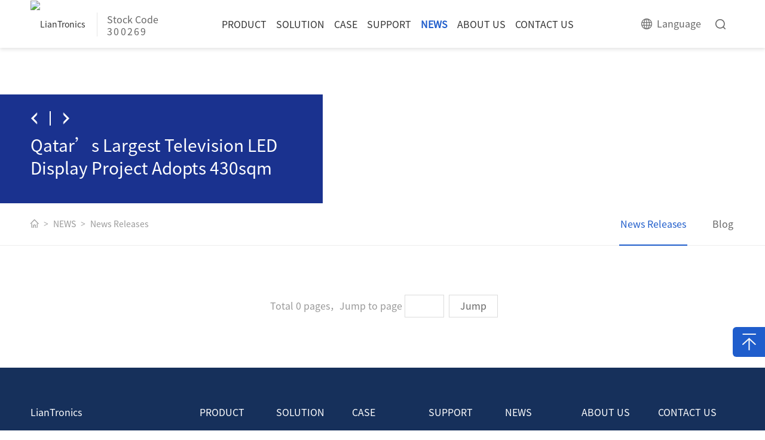

--- FILE ---
content_type: text/html; charset=utf-8
request_url: https://www.liantronics.com/News-Releases.html?keyword=LED%20digital%20billboar
body_size: 10865
content:
<!DOCTYPE html>

<html lang="zh-CN">



<head>

    <title>LED Display Screen Manufacturers, LED Wall Supplier</title>

    <meta charset="utf-8" />

    <meta name="renderer" content="webkit|ie-comp|ie-stand" />

    <meta http-equiv="X-UA-Compatible" content="IE=Edge,chrome=1" />

    <meta name="keywords" content="P7 LED Display,P9 LED Display,LED Display Board Singapore" />

    <meta name="description" content="For information on LianTronics' LED wall price and available LED screen panels, please explore our website or contact us directly for personalized assistance." />

    <meta name="author" content="Edric-深圳卓越迈创(http://www.szmynet.com/)" />

    <meta name="viewport" content="initial-scale=1.0,width=device-width,height=device-height,minimum-scale=1.0,maximum-scale=1.0,user-scalable=no" />

    <meta http-equiv="Cache-Control" content="no-transform" />

    <meta http-equiv="Cache-Control" content="no-siteapp" />



    <meta property="og:type" content="website" />
    <meta property="og:title" content="">
    <meta property="og:description" content="">
    <meta property="og:image" content="http://www.liantronics.com/Uploads/image/20200506/20200506170112_72806.jpg">
    <meta property="og:url" content="http://www.infiled.com/NEWS/EVENTS/563.html">
    <meta property="og:image:secure_url" content="www.liantronics.com/Uploads/image/20200506/20200506170112_72806.jpg" />
    <meta name="twitter:card" content="summary_large_image" />
    <meta name="twitter:description" content="" />
    <meta name="twitter:title" content="" />
    <meta name="twitter:image" content="http://www.liantronics.com/Uploads/image/20200506/20200506170112_72806.jpg" />




    
    <link rel="stylesheet" type="text/css" href="/APP/Public/Home/css/beginning.css" />
    <link rel="stylesheet" type="text/css" href="/APP/Public/Home/css/public.css?v=1.0.3" />
    <link rel="stylesheet" type="text/css" href="/APP/Public/Home/css/animate.css" />
    <script src="/APP/Public/Home/js/jquery.min.js"></script>
    <script src="/APP/Public/Home/js/wow.js"></script>
    <script src="/APP/Public/Home/js/public.js"></script>



<!-- <script type="text/javascript" src="/APP/Public/Home/js/cookie.js"></script> -->

<link rel="Shortcut Icon" href="/Uploads/image/20200423/5ea101ed9e728.ico" />
<meta name="yandex-verification" content="3ba5dacb26db71a0" />
<meta name="google-site-verification" content="sRndR5Ol3DgDsDkhUqIgWq8x7-u-1qOrj-JbQCmkMdA" />
<!-- Google Tag Manager -->
<script>(function(w,d,s,l,i){w[l]=w[l]||[];w[l].push({'gtm.start':
new Date().getTime(),event:'gtm.js'});var f=d.getElementsByTagName(s)[0],
j=d.createElement(s),dl=l!='dataLayer'?'&l='+l:'';j.async=true;j.src=
'https://www.googletagmanager.com/gtm.js?id='+i+dl;f.parentNode.insertBefore(j,f);
})(window,document,'script','dataLayer','GTM-562H6ZS');</script>
<!-- End Google Tag Manager -->



    <link rel="stylesheet" type="text/css" href="/APP/Public/Home/css/swiper.min.css" />

    <link rel="stylesheet" type="text/css" href="/APP/Public/Home/css/gather.css" />

</head>



<body>

    <!-- Header -->

    
    <div class="Header-wrapper">
        <div class="Header-container clearFix">
            <div class="Header-logo clearFix">
                <a href="/">
                    <img src="/Uploads/image/20200526/5ecceb833c14d.png" alt="LianTronics">
                    <p><span>Stock Code</span><b>300269</b></p>
                </a>
            </div>
            <div class="Header-navclick clearFix"><span></span></div>
            <div class="Header-search">
                <div class="Header-search-click"></div>
                <div class="Header-search-message">
                    <div class="Header-search-words">
                        <form class="Header-search-wordsform" action="search.html" method="get" id="top_form">
                            <div class="Header-search-submit" id="top_btn"></div>
                            <input type="text" name="top_key" id="top_key" placeholder="Search for ...">
                            <div class="Header-search-close"></div>
                        </form>
                    </div>
                </div>
            </div>
            <div class="H-lang">
                <a href="javascript:;" title="" class="Hlang-menu"><i></i><span>Language</span></a>
                <div class="Hlang-box">
                    <a href="https://www.lcjh.com/" target="_blank" class="CN">Chinese</a>
					<a href="http://www.liantronics.fr" target="_blank" class="FR">Français</a>
					<a href="http://www.liantronics.com.ru" target="_blank" class="RU">Русский</a>
					<a href="http://www.liantronics.jp" target="_blank" class="JP">Japanese</a>
					<a href="http://www.liantronics.es" target="_blank" class="ES">Español</a>
					<a href="http://www.liantronics.pt" target="_blank" class="BR">Português</a> 
					<a href="https://www.liantronics.de/" target="_blank" class="DE">Deutsch</a> 
                </div>
            </div>

            <div class="Header-navbarbox">
                <div class="Header-navbar">
                    <ul>
                        <!-- 选中li 添加 class="ontrue" -->
                        <li >
                            <a class="Header-Menu" href="LED-Display.html">PRODUCT</a>
                            <!-- 产品下拉特殊  其它下拉共用 -->
                            <i class="Header-arr"></i>
                            <div class="Header-dropdown Header-droppro">
                                <div class="Header-dropdown-contain clearFix">
                                    <div class="Header-dpmenu">
									<p><a href="Data-Visualization.html" class="ontrue"> <i class="Header-dparr"></i>Data Visualization</a></p><p><a href="Indoor-Commercial.html" > <i class="Header-dparr"></i>Indoor Commercial</a></p><p><a href="DOOH.html" > <i class="Header-dparr"></i>DOOH</a></p><p><a href="Rental.html" > <i class="Header-dparr"></i>Rental</a></p><p><a href="Sports-LED-Display.html" > <i class="Header-dparr"></i>Sports</a></p><p><a href="All-in-one.html" > <i class="Header-dparr"></i>All-in-one</a></p>                                    </div>
                                    <div class="Header-dpcont">
                                        <div class="Header-dpitem ontrue">
                                            <div class="Header-prolink">
                    

                                               <p><a href="VT2-Series-COB-LED-Display.html" class="ontrue">VTⅡ Series (COB LED)</a></p><p><a href="VT-Series-COB-LED-Display.html" >VT Series (COB LED)</a></p><p><a href="5G-High-End-Fine-Pitch-LED-Display-VAⅢ-series.html" >VAⅢ Series</a></p><p><a href="VAⅡ-Series-Ultra-High-Definition-Fine-Pitch-LED-Display.html" >VAⅡ Series</a></p><p><a href="pro_view-102.html" >VA MIN Series</a></p><p><a href="VMQ-Series-Front-Maintenance-Upgraded-Proven-Fine-Pitch-LED-Display.html" >VMQ Series (Front Maintenance)</a></p><p><a href="vmq-series-Fine-Pitch-LED-Screen.html" >VMQ Series</a></p>                                                
                                            </div>
                                            <div class="Header-proimg">
                                                <img src="/Uploads/image/20230810/64d47a43c7d46.jpg" alt="" class="Header-proimg-img ontrue"><img src="/Uploads/image/20220602/62984f40ab169.png" alt="COB LED Display" class="Header-proimg-img "><img src="/Uploads/image/20231211/6576d0b4c93ca.png" alt="" class="Header-proimg-img "><img src="/Uploads/image/20250424/6809eba351663.png" alt="" class="Header-proimg-img "><img src="/Uploads/image/20230809/64d353bc8c7a3.jpg" alt="" class="Header-proimg-img "><img src="/Uploads/image/20231127/656456521013a.png" alt="" class="Header-proimg-img "><img src="/Uploads/image/gather/proImg2.png" alt=" Broadcasting Studio Background" class="Header-proimg-img ">                                            </div>
                                        </div><div class="Header-dpitem ">
                                            <div class="Header-prolink">
                    

                                               <p><a href="BIM-Plus-T-TX-Indoor-Commercial-Dual-Side-Display.html" class="ontrue">BIM Plus-T/TX Series</a></p><p><a href="BIM-Plus-X-Series-Indoor-Commercial-LED-Display.html" >BIM Plus-X Series </a></p><p><a href="BIM-Plus-Series-Indoor-Fixed-LED-Display.html" >BIM Plus Series</a></p><p><a href="pro_view-110.html" >BIM Pro Series</a></p><p><a href="pro_view-111.html" >BIM MAX Series</a></p><p><a href="Indoor-Curved-Commercial-LED-Display.html" >BIM MIN Series (Curved Cabinet) </a></p><p><a href="LWQ-Series-Holographic-Transparent-LED-Screen.html" >LWQ Series (Holographic LED Display)</a></p><p><a href="LWT-Series-Transparent-LED-Display.html" >LWT Series (Transparent LED Display)</a></p><p><a href="LWR-Series-flexible-LED-Display.html" >LWR Series (Flexible LED Display)</a></p>                                                
                                            </div>
                                            <div class="Header-proimg">
                                                <img src="/Uploads/image/20250718/687a0f7c1a63e.jpg" alt="indoor led display" class="Header-proimg-img ontrue"><img src="/Uploads/image/20250508/681c195ab112c.png" alt="indoor led display" class="Header-proimg-img "><img src="/Uploads/image/20200925/5f6d567779e5c.jpg" alt="digital display board" class="Header-proimg-img "><img src="/Uploads/image/20220602/6298537a7e30d.png" alt="" class="Header-proimg-img "><img src="/Uploads/image/20240129/65b771df0f381.png" alt="" class="Header-proimg-img "><img src="/Uploads/image/20220624/62b5720864772.jpg" alt="Indoor Naked-Eye 3D LED Display " class="Header-proimg-img "><img src="/Uploads/image/20240429/662f0ea8ab8ce.png" alt="transparent led display" class="Header-proimg-img "><img src="/Uploads/image/20220629/62bbab997d919.png" alt="High-end  Flexible Transparent Display" class="Header-proimg-img "><img src="/Uploads/image/20221008/6340da9de0957.png" alt="" class="Header-proimg-img ">                                            </div>
                                        </div><div class="Header-dpitem ">
                                            <div class="Header-prolink">
                    

                                               <p><a href="MPA-ProⅡ-Series-Outdoor-Small-Pitch-Fixed-LED-Display.html" class="ontrue">MPA ProⅡ Series</a></p><p><a href="mpa-pro-series-outdoor-advertising-led-display.html" >MPA Pro Series</a></p><p><a href="Hercules2-Series-Outdoor-LED-Display-Board.html" >HerculesII Series</a></p><p><a href="hercules-series-outdoor-led-display-board.html" >Hercules Series</a></p><p><a href="fs-series-glasses-free-3D-display.html" >FS Series</a></p>                                                
                                            </div>
                                            <div class="Header-proimg">
                                                <img src="/Uploads/image/20250508/681c1b4f2c704.png" alt="" class="Header-proimg-img ontrue"><img src="/Uploads/image/20201015/5f87b4389cfee.jpg" alt="outdoor digital sign" class="Header-proimg-img "><img src="/Uploads/image/20250508/681c1af16773a.png" alt="" class="Header-proimg-img "><img src="/Uploads/image/20250508/681c1a93ec64b.png" alt="" class="Header-proimg-img "><img src="/Uploads/image/20211127/61a189b1636e4.png" alt="3d led billboards" class="Header-proimg-img ">                                            </div>
                                        </div><div class="Header-dpitem ">
                                            <div class="Header-prolink">
                    

                                               <p><a href="Dazzle-Ⅳ-Series-Indoor-and-Outdoor-Rental-LED-Display.html" class="ontrue">Dazzle Ⅳ Series</a></p><p><a href="E-Swan-SeriesUltra-Flexible-Outdoor-Curved-LED-Display.html" >E-Swan Series(Outdoor)</a></p><p><a href="E-Swan-Series-Indoor-Curved-Rental-LED-Display.html" >E-Swan Series</a></p><p><a href="E-Corner-Series-90°-Small-Arc-Corner-LED-Display-Solution.html" >E-Corner Series</a></p><p><a href="E-Sapphire-Series-High-End-Rental-LED-Display.html" >E-Sapphire Series</a></p><p><a href="Pilot-Pro-Series-High-End-Fine-Pitch-Rental-LED-Display.html" >Pilot Pro Series</a></p><p><a href="Shine-Pro-Series-Outdoor-Rental-LED-Display.html" >Shine Pro Series</a></p><p><a href="LWD-Series-LED-Strong-Load-Bearing-Floor-Tile.html" >LWD Series (LED Floor)</a></p>                                                
                                            </div>
                                            <div class="Header-proimg">
                                                <img src="/Uploads/image/20250703/6866192a94f0b.jpg" alt="" class="Header-proimg-img ontrue"><img src="/Uploads/image/20251127/6927b846e8733.png" alt="" class="Header-proimg-img "><img src="/Uploads/image/20250508/681c1a275fdde.png" alt="" class="Header-proimg-img "><img src="/Uploads/image/20250508/681c19ce79588.png" alt="" class="Header-proimg-img "><img src="/Uploads/image/20250701/68639186383b3.png" alt="" class="Header-proimg-img "><img src="/Uploads/image/20250508/681c1b7e01279.png" alt="" class="Header-proimg-img "><img src="/Uploads/image/20231211/6576cfdf7fd73.png" alt="" class="Header-proimg-img "><img src="/Uploads/image/20220602/629855ef163ca.png" alt="" class="Header-proimg-img ">                                            </div>
                                        </div><div class="Header-dpitem ">
                                            <div class="Header-prolink">
                    

                                               <p><a href="SLG-Series-UEFA-Perimeter-LED-Display.html" class="ontrue">SLG Series LED Perimeter Display</a></p><p><a href="SLR-Series-Ultra-slim-Outdoor-LED-Ribbon-Board-Displays.html" >SLR Series LED Ribbon Display</a></p>                                                
                                            </div>
                                            <div class="Header-proimg">
                                                <img src="/Uploads/image/20230201/63da0df85ef89.png" alt="" class="Header-proimg-img ontrue"><img src="/Uploads/image/20230726/64c0927a0c9bc.png" alt="" class="Header-proimg-img ">                                            </div>
                                        </div><div class="Header-dpitem ">
                                            <div class="Header-prolink">
                    

                                               <p><a href="METAGO-All-in-One-LED-Screen-LT135-LT162.html" class="ontrue">METAGO (LT135 *Touchscreen Available/LT162)</a></p>                                                
                                            </div>
                                            <div class="Header-proimg">
                                                <img src="/Uploads/image/20211116/61931f8b12cfa.png" alt="multifunctional LED display" class="Header-proimg-img ontrue">                                            </div>
                                        </div>                                    </div>
                                </div>
                            </div>
                        </li>
                        <li >
                            <a class="Header-Menu" href="Broadcasting-Studio.html">SOLUTION</a>                            <i class="Header-arr"></i>
                            <div class="Header-dropdown Header-dropmore">
                                <div class="Header-dropdown-contain clearFix">  
                                    <div class="Header-dpmenu">
                                        <p><a href="Broadcasting-Studio.html" class="ontrue"><i class="Header-dparr"></i>Broadcasting Studio</a></p><p><a href="LED-Virtual-Studio.html" ><i class="Header-dparr"></i>LED Virtual Studio</a></p><p><a href="Control-Room.html" ><i class="Header-dparr"></i>Control Room</a></p><p><a href="Data-Center.html" ><i class="Header-dparr"></i>Data Center</a></p><p><a href="Conference-Room.html" ><i class="Header-dparr"></i>Conference Room</a></p><p><a href="Digital-Media.html" ><i class="Header-dparr"></i>Digital Media</a></p><p><a href="Glasses-free-3D.html" ><i class="Header-dparr"></i>Glasses-free 3D</a></p><p><a href="the-wow-3d-solution.html" ><i class="Header-dparr"></i>“The WOW” 3D Solution</a></p>                                    </div>
                                    <div class="Header-dpcont">

                                        <div class="Header-dpitem ontrue">
                                            <div class="Header-sonwdimg">
                                                <div class="Header-sonwd"> 
                                                    <p><span style="white-space:normal;">With an unparalleled depth of shades, fitting color saturation, sharp and clear picture, full digital processing mode and proven technology, LianTronics dedicated high-resolution broadcasting studio display solution for has become a contemporary TV studio's favorite choice.</span></p>
                                                </div>
                                                <div class="Header-sonimg"><img src="/Uploads/image/20200609/5edf747f47868.jpg" alt=""></div>
                                            </div>
                                        </div><div class="Header-dpitem ">
                                            <div class="Header-sonwdimg">
                                                <div class="Header-sonwd"> 
                                                    <p><span style="white-space:normal;">LED display being applied to create immersive and dynamic backgrounds,&nbsp;the LED virtual studio integrates high-configuration LED walls, camera tracking system and real-time rendering technology, and applies advanced technologies like motion capture, AR &amp; VR, to complete virtual production without chroma keying and costly post-production.</span></p>
                                                </div>
                                                <div class="Header-sonimg"><img src="/Uploads/image/20230428/644b5dc6b500f.jpg" alt=""></div>
                                            </div>
                                        </div><div class="Header-dpitem ">
                                            <div class="Header-sonwdimg">
                                                <div class="Header-sonwd"> 
                                                    <p><span style="white-space:normal;">Integrating communication, command, control &amp; message into one, LianTronics proven display solution for control rooms can present comprehensive information from different channels dynamically, responsively, and precisely for rapid decision making to deal with emergencies and significant events.</span></p>
                                                </div>
                                                <div class="Header-sonimg"><img src="/Uploads/image/20210607/60bddd32dd648.jpg" alt="Control Room Display Solution"></div>
                                            </div>
                                        </div><div class="Header-dpitem ">
                                            <div class="Header-sonwdimg">
                                                <div class="Header-sonwd"> 
                                                    <p><span style="white-space:normal;">LianTronics high-resolution data center visualization platform is widely applied in smart city, smart transportation, smart energy, smart security, and data centers of various industries, presenting all kinds of data aggregation, integrated analysis, dynamic monitoring, threshold warning and real-time operation.</span></p>
                                                </div>
                                                <div class="Header-sonimg"><img src="/Uploads/image/20200506/5eb27fb23567e.jpg" alt=""></div>
                                            </div>
                                        </div><div class="Header-dpitem ">
                                            <div class="Header-sonwdimg">
                                                <div class="Header-sonwd"> 
                                                    <p><span style="white-space:normal;">Conference display device is important for work efficiency as it collects over 60% perceived information. Based on the most advanced HD technology, LianTronics professional meeting room display solution has provided a smooth "transmission-execution-feedback" commanding process to facilitate a highly efficient meeting.</span></p>
                                                </div>
                                                <div class="Header-sonimg"><img src="/Uploads/image/20200813/5f350476bc6ee.jpg" alt=""></div>
                                            </div>
                                        </div><div class="Header-dpitem ">
                                            <div class="Header-sonwdimg">
                                                <div class="Header-sonwd"> 
                                                    <p>LianTronics digital signage display solution adopts affordably and finely crafted advertising LED displays to showcase your content to people passing by in both indoor and outdoor settings. With sharp and bright images, your content will be highlighted to its best advantage.</p>
                                                </div>
                                                <div class="Header-sonimg"><img src="/Uploads/image/20200609/5edf7492d4ab5.jpg" alt=""></div>
                                            </div>
                                        </div><div class="Header-dpitem ">
                                            <div class="Header-sonwdimg">
                                                <div class="Header-sonwd"> 
                                                    <p><span style="white-space:normal;">LianTronics provides a one-stop professional glasses-free 3D display solution including LED walls and 3D broadcasting content customization. With years of LED display experience, LianTronics has patented seamless curved surface display technology, which contributes to perfect carriers for 3D delivery without glasses, and meanwhile built up a professional team for 3D video customization. So far LianTronics has conducted 30+ glasses-free 3D projects in 20+ cities with a total area of 20000+sqm.</span></p>
                                                </div>
                                                <div class="Header-sonimg"><img src="/Uploads/image/20210728/6100b74661a2b.jpg" alt=""></div>
                                            </div>
                                        </div><div class="Header-dpitem ">
                                            <div class="Header-sonwdimg">
                                                <div class="Header-sonwd"> 
                                                    <p><span style="font-family:tahoma, &quot;font-size:16px;text-align:justify;text-wrap:wrap;background-color:#FFFFFF;">As the winner of AV Awards 2023 under ‘Visual Technology of the Year’ category,&nbsp;</span>LianTronics “The WOW” 3D Solution can be well applied in product launches, museums, art exhibitions, education centers, etc.
7-sided seamless LED display with a unique “W” shape delivers you wondrous naked-eye 3D effect while reaching sensory comfort.</p>
                                                </div>
                                                <div class="Header-sonimg"><img src="/Uploads/image/20230609/6482ec89149ec.jpg" alt=""></div>
                                            </div>
                                        </div>
                                    </div>
                                </div>
                            </div>
                        </li>
                        <li >
                            <a class="Header-Menu" href="case.html">CASE</a>
                            <i class="Header-arr"></i>
                            <div class="Header-dropdown Header-dropmore">
                                <div class="Header-dropdown-contain clearFix">
                                    <div class="Header-case-menu clearFix">
                                        <div class="Header-case-menu-li">
										<p><a href="case-2.html?scene=9" value="9">Control Room</a></p><p><a href="case-2.html?scene=80" value="9">Sports &amp; Stadium</a></p><p><a href="case-2.html?scene=81" value="9">Broadcasting Studio</a></p><p><a href="case-2.html?scene=82" value="9">Transportation</a></p><p><a href="case-2.html?scene=83" value="9">Corporate</a></p>
                                        </div>
                                        <div class="Header-case-menu-li">
										<p><a href="case-2.html?scene=84" value="9">Hospitality</a></p><p><a href="case-2.html?scene=87" value="9">Education &amp; Culture</a></p><p><a href="case-2.html?scene=79" value="9">Digital Signage</a></p><p><a href="case-2.html?scene=86" value="9">Rental &amp; Staging</a></p>                                        </div>
                                    </div>
                                    <div class="Header-case-img">
                                        <img src="/Uploads/image/20200609/5edf747f47868.jpg" alt="">
                                    </div>
                                </div>
                            </div>
                        </li>
                        <li >
                            <a class="Header-Menu" href="service.html">SUPPORT</a>
                            <i class="Header-arr"></i>
                            <div class="Header-dropdown Header-dropmore">
                                <div class="Header-dropdown-contain clearFix">
                                    <div class="Header-dpmenu">
                                        <!-- 服务支持 -->
                                    <p><a href="Customer-Service.html" class="ontrue"><i class="Header-dparr"></i>Customer Service</a></p><p><a href="Download.html" ><i class="Header-dparr"></i>Download</a></p>                                    </div>
                                    <div class="Header-dpcont">

                                <div class="Header-dpitem ontrue">
                                            <div class="Header-sonwdimg">
                                                <div class="Header-sonwd">
                                                    <p>Your satisfaction, our motivation.</p>
                                                </div>
                                                <div class="Header-sonimg"><img src="/Uploads/image/20200511/20200511180424_11826.jpg" alt=""></div>
                                            </div>
                                        </div><div class="Header-dpitem ">
                                            <div class="Header-sonwdimg">
                                                <div class="Header-sonwd">
                                                    <p>Cataloged product information for your reference.</p>
                                                </div>
                                                <div class="Header-sonimg"><img src="/Uploads/image/20200511/20200511180437_49028.jpg" alt=""></div>
                                            </div>
                                        </div>                                    </div>
                                </div>
                            </div>
                        </li>
                        <li class="ontrue">
                            <a class="Header-Menu" href="news.html">NEWS</a>
                            <i class="Header-arr"></i>
                            <div class="Header-dropdown Header-dropmore">
                                <div class="Header-dropdown-contain clearFix">
                                    <div class="Header-dpmenu">
                                        <!-- 新闻资讯 -->
                                   <p><a href="News-Releases.html" class="ontrue"><i class="Header-dparr"></i>News Releases</a></p><p><a href="Blog.html" ><i class="Header-dparr"></i>Blog</a></p>     
                          
                                    </div>
                                    <div class="Header-dpcont">

                                        <div class="Header-dpitem ontrue">
                                            <div class="Header-sonwdimg">
                                                <div class="Header-sonwd">
                                                    <p>Keep updated with LianTronics about the latest display technologies, products and industry trends.</p>
                                                </div>
                                                <div class="Header-sonimg"><img src="/Uploads/image/20200506/20200506170112_72806.jpg" alt=""></div>
                                            </div>
                                        </div><div class="Header-dpitem ">
                                            <div class="Header-sonwdimg">
                                                <div class="Header-sonwd">
                                                    <p>Acquire useful and popular knowledge regarding the display industry.</p>
                                                </div>
                                                <div class="Header-sonimg"><img src="/Uploads/image/20201222/20201222011243_53521.jpg" alt=""></div>
                                            </div>
                                        </div>   

                                    </div>
                                </div>
                            </div>
                        </li>
                        <li >
                            <a class="Header-Menu" href="about-1.html">ABOUT US</a>
                            <i class="Header-arr"></i>
                            <div class="Header-dropdown Header-dropmore">
                                <div class="Header-dropdown-contain clearFix">
                                    <div class="Header-dpmenu">
                                        <!-- 关于我们 -->
                                        <p><a href="LianTronics-Profile.html" class="ontrue"><i class="Header-dparr"></i>Company Profile</a></p><p><a href="Certifications.html" ><i class="Header-dparr"></i>Certifications</a></p><p><a href="liantronics-manufacturing-base.html" ><i class="Header-dparr"></i>Manufacturing Base</a></p>                                    </div>
                                    <div class="Header-dpcont">

                                        <div class="Header-dpitem ontrue">
                                            <div class="Header-sonwdimg">
                                                <div class="Header-sonwd">
                                                    <p>Your trustworthy display solution provider.</p>                                                </div>
                                                <div class="Header-sonimg"><img src="/Uploads/image/20200511/20200511180228_58175.jpg" alt=""></div>
                                            </div>
                                        </div><div class="Header-dpitem ">
                                            <div class="Header-sonwdimg">
                                                <div class="Header-sonwd">
                                                                                                        <p>Authorized certifications for strict product quality control and international market entry.</p>                                                </div>
                                                <div class="Header-sonimg"><img src="/Uploads/image/20200511/20200511180246_69576.jpg" alt=""></div>
                                            </div>
                                        </div><div class="Header-dpitem ">
                                            <div class="Header-sonwdimg">
                                                <div class="Header-sonwd">
                                                                                                        <p>Established in 2009, the 80,000sqm LianTronics Huizhou Manufacturing Base owns the most advanced automatic production lines in China to reach volume production capacity up to 10,000sqm/month, ranking the frontline in the world.</p>                                                </div>
                                                <div class="Header-sonimg"><img src="/Uploads/image/20210331/20210331093851_18534.jpg" alt=""></div>
                                            </div>
                                        </div>

                                    </div>
                                </div>
                            </div>
                        </li>
                        <li >
                            <a class="Header-Menu" href="Contact-us.html">CONTACT US</a>
                            <i class="Header-arr"></i>
                            <div class="Header-dropdown Header-dropmore">
                                <div class="Header-dropdown-contain clearFix">
                                    <div class="Header-dpmenu">
                                        <p><a href="Service-Network.html#name1" class="Header-dparr ontrue"><i></i>Service Network</a></p><p><a href="Online-Message.html#name2" class="Header-dparr "><i></i>Online Message</a></p><p><a href="Channel-Distribution-Development.html#name3" class="Header-dparr "><i></i>Distribution Development</a></p>
                                    </div>
                                    <div class="Header-dpcont">
								
								<div class="Header-dpitem ontrue">
                                            <div class="Header-sonwdimg">
                                                <div class="Header-sonwd">
                                                    <p>Global service network coverage for customers around the world.</p>
                                                </div>
                                                <div class="Header-sonimg"><img src="/Uploads/image/20200510/20200511170039_69850.jpg" alt=""></div>
                                            </div>
                                        </div><div class="Header-dpitem ">
                                            <div class="Header-sonwdimg">
                                                <div class="Header-sonwd">
                                                    <p>Have questions? Contact us!</p>
                                                </div>
                                                <div class="Header-sonimg"><img src="/Uploads/image/20241217/20241217011141_18533.jpg" alt=""></div>
                                            </div>
                                        </div><div class="Header-dpitem ">
                                            <div class="Header-sonwdimg">
                                                <div class="Header-sonwd">
                                                    <p>In 2020, LianTronics launched the "Sunward Plan" officially to kick off the distribution network development plan worldwide. “Sun” implied in the "Sunward Plan" refers to all distribution partners of LianTronics, towards whom the whole LianTronics team unites together like light-pursuing sunflowers, revolving the splendor from the sun firmly to bloom with brilliance.</p>
                                                </div>
                                                <div class="Header-sonimg"><img src="/Uploads/image/20210908/20210908125753_19457.jpg" alt=""></div>
                                            </div>
                                        </div>                                    </div>
                                </div>
                            </div>
                        </li>
                    </ul>
                </div>
            </div>
        </div>
    </div>
<script>
    $("#top_btn").click(function(){
        var top_key=$.trim($("#top_key").val());
        if(top_key==''){alert("请输入搜索关键词");return false;}
        $("#top_form").submit();
    })
</script>    



    <!-- Container -->

    <div class="Container-wrapper">

        <div class="sonloopban">

            <div class="swiper-container"> 

                <div class="swiper-wrapper"> 

                    <div class="swiper-slide">

                            <a href="The-Biggest-Non-Commercial-LED-Wall-in-Europe-LianTronics-Indoor-LED-Screen-Upgrades-Information-System-in-the-Oslo-Central-Station.html">

                                <div class="sonloopban-img"><img src="/Uploads/image/20241030/6721f93bee2aa.jpg" alt=""></div>

                                <div class="sonloopban-wd"><p>The Biggest Non-Commercial LED Wall in Europe! LianTronics’ Indoor LED Screen Upgrades Information System in the Oslo Central Station </p></div>

                            </a>

                        </div><div class="swiper-slide">

                            <a href="Qatars-Largest-Television-LED-Display-Project-Adopts-430sqm-LianTronics-Fine-Pitch-LED-Walls.html">

                                <div class="sonloopban-img"><img src="/Uploads/image/20221212/6396f2fe7ced4.jpg" alt=""></div>

                                <div class="sonloopban-wd"><p>Qatar’s Largest Television LED Display Project Adopts 430sqm LianTronics Fine-Pitch LED Walls</p></div>

                            </a>

                        </div><div class="swiper-slide">

                            <a href="Just-Stunning-Liantronics-Extreme-Long-Fine-Pitch-LED-Wall-Unveiled-in-Shanghai-Metro">

                                <div class="sonloopban-img"><img src="/Uploads/image/20220401/6246a62e21047.jpg" alt=""></div>

                                <div class="sonloopban-wd"><p>Just Stunning! Liantronics Extreme-Long Fine-Pitch LED Wall Unveiled in Shanghai Metro </p></div>

                            </a>

                        </div><div class="swiper-slide">

                            <a href="news_view-1010.html">

                                <div class="sonloopban-img"><img src="/Uploads/image/20221212/6396f56a2b566.jpg" alt=""></div>

                                <div class="sonloopban-wd"><p>Landing on “The Bund”! LianTronics Accomplished Shanghai’s Largest Outdoor Small-pitch LED Wall</p></div>

                            </a>

                        </div><div class="swiper-slide">

                            <a href="news_view-1008.html">

                                <div class="sonloopban-img"><img src="/Uploads/image/20210804/610a43f0eede7.jpg" alt=""></div>

                                <div class="sonloopban-wd"><p>LianTronics Glasses-free 3D “Star Trek” LED Screen in Chengdu Has Been Trending in China's Twitter</p></div>

                            </a>

                        </div>
                </div>

                <div class="sonloopban-btn"><div class="sonloopban-btnL"></div> <div class="sonloopban-btnR"></div></div>

            </div>

        </div>

        <div class="sonlinkmenu">

            <div class="contain clearFix">

                <div class="sonlink">

                    <a href="/"><i></i></a>

                    <a href="news.html">NEWS</a>

                    <a href="News-Releases.html">News Releases</a>

                </div>

                <!-- 不同个数修改 数值 -->

                
                <div class="sonmenu sonmenu-2">

                    <a href="News-Releases.html" class="ontrue">News Releases</a><a href="Blog.html" >Blog</a>
                </div>

            </div>

        </div>

        <div class="news">

            <div class="contain clearFix">

                <div class="news-list clearFix">

                    <ul>

                        
                    </ul>

                </div>

            </div>

            <div class="fullpage">

                <div class="fullpage-num">

                    
                </div>

                <b>Total 0 pages，Jump to page </b>

                <input type="text" name="jppage" id="jppage">

                <b></b>

                <button id="jpBtn">Jump</button>

            </div>

        </div>

    </div>

    <!-- Footer -->

    
<div class="Backtop"><img src="/APP/Public/Home/images/backTop.png" alt="LianTronics"></div>
<div class="Footer-wrapper">
    <div class="Footer-container clearFix">
        <div class="Footer-infonav clearFix">
            <div class="Footer-info">
                <h2>LianTronics</h2>
                <h1>Tel: +86-755-29746688</h1>
                <h1>Email:<a href="/cdn-cgi/l/email-protection#b6c5d3c4c0dfd5d3f6dadfd7d8c2c4d9d8dfd5c598d5d9db" rel="nofollow"> <span class="__cf_email__" data-cfemail="0e7d6b7c78676d6b4e62676f607a7c6160676d7d206d6163">[email&#160;protected]</span></a></h1>
                <p>16/F, Block B4, Building 9, Zone 2, Shenzhen Bay Science &amp; Technology Ecological Park, Nanshan District, Shenzhen, China</p>
                <div class="Footer-infoto">
                    <!-- 微信二维码/Uploads/image/20200508/5eb4c896c28cb.jpg -->
                    <!-- <a href="javascript:;" class="Footer-infoto-ewm">
                        <img src="/APP/Public/Home/images/public/Fic1.png" alt="">
                        <img class="Footer-infoto-ewmimg" src="/Uploads/image/20200508/5eb4c896c28cb.jpg" alt="">
                    </a>
                    <a href="" target="_blank"><img src="/APP/Public/Home/images/public/Fic2.png" alt=""></a>
                    <a href="javascript:;" class="Footer-infoto-ewm">
                    <img src="/APP/Public/Home/images/public/Fic3.png" alt="">
                        <img class="Footer-infoto-ewmimg" src="/Uploads/image/20200720/5f153a1a5f276.jpg" alt="">
                    </a> -->
                    <a href="https://www.linkedin.com/company/shenzhen-liantronics-co-ltd/" target="_blank" rel="nofollow"><img src="/APP/Public/Home/images/public/Fic1.png" alt="linkedin"></a>
                    <a href="https://www.facebook.com/LianTronicsOfficial" target="_blank" rel="nofollow"><img src="/APP/Public/Home/images/public/Fic2.png" alt="facebook"></a>
                    <a href="https://twitter.com/szliantronics" target="_blank" rel="nofollow"><img src="/APP/Public/Home/images/public/Fic3.png" alt="twitter"></a>
                    <a href="https://www.youtube.com/channel/UCcAJbdPusmfgPzVvituZlvg?view_as=subscriber" target="_blank" rel="nofollow"><img src="/APP/Public/Home/images/public/Fic4.png" alt="youtube"></a>
                    <a href="https://www.instagram.com/liantronics/" target="_blank" rel="nofollow"><img src="/APP/Public/Home/images/public/Fic5.png" alt="instagram"></a>
                    <a href="javascript:;" class="Footer-infoto-ewm">
                        <img src="/APP/Public/Home/images/public/Fic7.png" alt="">
                        <img class="Footer-infoto-ewmimg" src="/Uploads/image/20200720/5f153a1a5f276.jpg" alt="logo">
                    </a>
                    
                    <a href="https://api.whatsapp.com/send?phone=" target="_blank" rel="nofollow"><img src="/APP/Public/Home/images/public/Fic99.png" alt="whatsapp"></a>
                </div>
            </div>
            <div class="Footer-navbar">
                <ul>
                    <li>
                        <div class="Footer-navclick">
                            <a href="LED-Display.html">PRODUCT</a><i class="Footer-navarr"></i>
                        </div>
                        <div class="Footer-navwords">
                            <a href="Data-Visualization.html">Data Visualization</a><a href="Indoor-Commercial.html">Indoor Commercial</a><a href="DOOH.html">DOOH</a><a href="Rental.html">Rental</a><a href="Sports-LED-Display.html">Sports</a><a href="All-in-one.html">All-in-one</a>                        </div>
                    </li>
                    <li>
                        <div class="Footer-navclick">
                            <a href="Broadcasting-Studio.html">SOLUTION</a><i class="Footer-navarr"></i>                        </div>
                        <div class="Footer-navwords">
                            <a href="Broadcasting-Studio.html">Broadcasting Studio</a><a href="LED-Virtual-Studio.html">LED Virtual Studio</a><a href="Control-Room.html">Control Room</a><a href="Data-Center.html">Data Center</a><a href="Conference-Room.html">Conference Room</a><a href="Digital-Media.html">Digital Media</a><a href="Glasses-free-3D.html">Glasses-free 3D</a><a href="the-wow-3d-solution.html">“The WOW” 3D Solution</a>                        </div>
                    </li>
                    <li>
                        <div class="Footer-navclick">
                            <a href="case.html">CASE</a><i class="Footer-navarr"></i>
                        </div>
                        <div class="Footer-navwords">
							<a href="case-2.html?scene=9" value="9">Control Room</a><a href="case-2.html?scene=80" value="9">Sports &amp; Stadium</a><a href="case-2.html?scene=81" value="9">Broadcasting Studio</a><a href="case-2.html?scene=82" value="9">Transportation</a><a href="case-2.html?scene=83" value="9">Corporate</a>                           <a href="case-2.html?scene=84" value="9">Hospitality</a><a href="case-2.html?scene=87" value="9">Education &amp; Culture</a><a href="case-2.html?scene=79" value="9">Digital Signage</a><a href="case-2.html?scene=86" value="9">Rental &amp; Staging</a>                        </div>
                    </li>
                    <li>
                        <div class="Footer-navclick">
                            <a href="service.html">SUPPORT</a><i class="Footer-navarr"></i>
                        </div>
                        <div class="Footer-navwords">
                            <a href="Customer-Service.html">Customer Service</a><a href="Download.html">Download</a>                        </div>
                    </li>
                    <li>
                        <div class="Footer-navclick">
                            <a href="news.html">NEWS</a><i class="Footer-navarr"></i>
                        </div>
                        <div class="Footer-navwords">
                            <a href="News-Releases.html">News Releases</a><a href="Blog.html">Blog</a>                        </div>
                    </li>
                    <li>
                        <div class="Footer-navclick">
                            <a href="about-1.html">ABOUT US</a><i class="Footer-navarr"></i>
                        </div>
                        <div class="Footer-navwords">
                            <a href="LianTronics-Profile.html">Company Profile</a><a href="Certifications.html">Certifications</a><a href="liantronics-manufacturing-base.html">Manufacturing Base</a>                        </div>
                    </li>
                    <li>
                        <div class="Footer-navclick">
                            <a href="about-1.html">CONTACT US</a><i class="Footer-navarr"></i>
                        </div>
                        <div class="Footer-navwords">
                            <a href="Service-Network.html#name1">Service Network</a><a href="Online-Message.html#name2">Online Message</a><a href="Channel-Distribution-Development.html#name3">Distribution Development</a>                        </div>
                    </li>
                </ul>
            </div>
        </div>
        <!-- 内页不需要友情链接 -->
            </div>
    <div class="Footer-copyright">
        <div class="Footer-container clearFix">
            <p>Copyright © 2003-2024 LIANTRONICS CO.,LTD. All Rights Reserved. &nbsp;<a href="" target="_blank" rel="nofollow"></a> <a href="http://www.szmynet.com/" target="_blank" rel="nofollow">Support</a> &nbsp;
                <a href="/website">Sitemap</a>
            <!-- <a href="http://liantronics.gicp.net:9090" target="_blank">企业OA</a> &nbsp;
            <a href="http://mail.lcjh.com" target="_blank">企业邮箱</a>  -->
            <!-- Google Tag Manager (noscript) -->
<noscript><iframe src="https://www.googletagmanager.com/ns.html?id=GTM-562H6ZS"
height="0" width="0" style="display:none;visibility:hidden"></iframe></noscript>
<!-- End Google Tag Manager (noscript) -->

<script data-cfasync="false" src="/cdn-cgi/scripts/5c5dd728/cloudflare-static/email-decode.min.js"></script><script type="text/javascript">
     var _echatServer = ['e.echatsoft.com'];
    window._echat=window._echat||function(){(_echat.q=_echat.q||[]).push(arguments)};_echat.l=+new Date;
    _echat('initParam', { companyId: 521774, lan: 'en', routeEntranceId: '327'});
    (function () {
        var echat = document.createElement('script');
        echat.type = 'text/javascript';
        echat.async = true;
        echat.id = 'echatmodulejs';
        echat.setAttribute('charset','UTF-8');
        echat.src = ('https:' == document.location.protocol ? 'https://' : 'http://') + 'www.echatsoft.com/visitor/echat.js';
        var s = document.getElementsByTagName('script')[0];
        s.parentNode.insertBefore(echat, s);
    })();
</script></p>
            
            <span><a href="/policy" target="_blank" rel="nofollow">Policy</a>  </span>
        </div>
    </div>
</div>
   
<!-- loading 图层 -->
<div id="loading_div" style="position:fixed;width:100%;height:100%;top:0;left:0;z-index:9999999999;background:rgba(0,0,0,.6); display:none;">
    <div style="position:absolute;top:50%;left:50%;margin-left:-16px;margin-top:-16px;"><img src="/APP/Public/Home/images/loading.gif" alt=""></div>
</div>


<!-- Meta Pixel Code -->
<script>
!function(f,b,e,v,n,t,s)
{if(f.fbq)return;n=f.fbq=function(){n.callMethod?
n.callMethod.apply(n,arguments):n.queue.push(arguments)};
if(!f._fbq)f._fbq=n;n.push=n;n.loaded=!0;n.version='2.0';
n.queue=[];t=b.createElement(e);t.async=!0;
t.src=v;s=b.getElementsByTagName(e)[0];
s.parentNode.insertBefore(t,s)}(window, document,'script',
'https://connect.facebook.net/en_US/fbevents.js');
fbq('init', '3062504397335277');
fbq('track', 'PageView');
</script>
<noscript><img height="1" width="1" style="display:none"
src="https://www.facebook.com/tr?id=3062504397335277&ev=PageView&noscript=1"
/></noscript>
<!-- End Meta Pixel Code -->



    <script src="/APP/Public/Home/js/swiper.jquery.min.js"></script>

    <script type="text/javascript">

		$("#jpBtn").click(function(){

			var jppage=$.trim($("#jppage").val());

			var pagecount=parseInt('0');

			if(jppage > pagecount){

				window.location.href="news-2-p"+pagecount+'.html';

			}else{	

				window.location.href="news-2-p"+jppage+'.html';

			}

		});

        $(function () {

            var x = 160;$(".news-list li").each(function(){if($(this).index()%3==0){x=160;}$(this).attr("data-wow-delay",x+'ms');x=x+160;});

            var banSwiper = new Swiper('.sonloopban .swiper-container', {

                speed: 800,

                autoplay: 3000,

                autoplayDisableOnInteraction: false,

                loop: true,

                prevButton: '.sonloopban-btnL',

                nextButton: '.sonloopban-btnR',

            });

            $(".sonloopban-wd").click(function(e){return false;e.stopPropagation()});

        });

        wow = new WOW({

            boxClass: 'wow',

            animateClass: 'animated',

            offset: 0,

            mobile: false,

            live: true

        });

        wow.init();

    </script>

<script defer src="https://static.cloudflareinsights.com/beacon.min.js/vcd15cbe7772f49c399c6a5babf22c1241717689176015" integrity="sha512-ZpsOmlRQV6y907TI0dKBHq9Md29nnaEIPlkf84rnaERnq6zvWvPUqr2ft8M1aS28oN72PdrCzSjY4U6VaAw1EQ==" data-cf-beacon='{"version":"2024.11.0","token":"fc751995d56347c691323d22e2177e95","r":1,"server_timing":{"name":{"cfCacheStatus":true,"cfEdge":true,"cfExtPri":true,"cfL4":true,"cfOrigin":true,"cfSpeedBrain":true},"location_startswith":null}}' crossorigin="anonymous"></script>
</body>



<script>'undefined'=== typeof _trfq || (window._trfq = []);'undefined'=== typeof _trfd && (window._trfd=[]),_trfd.push({'tccl.baseHost':'secureserver.net'},{'ap':'cpbh-mt'},{'server':'p3plmcpnl498793'},{'dcenter':'p3'},{'cp_id':'6900639'},{'cp_cl':'8'}) // Monitoring performance to make your website faster. If you want to opt-out, please contact web hosting support.</script><script src='https://img1.wsimg.com/traffic-assets/js/tccl.min.js'></script></html>

--- FILE ---
content_type: text/css
request_url: https://www.liantronics.com/APP/Public/Home/css/beginning.css
body_size: 2173
content:
@charset "utf-8";
/* ==============Winter——www.yisiy.com================= */


/** 清除内外边距 **/
body, h1, h2, h3, h4, h5, h6, hr, p, blockquote, /* structural elements 结构元素 */
dl, dt, dd, ul, ol, li, /* list elements 列表元素 */
pre, /* text formatting elements 文本格式元素 */
form, fieldset, legend, button, input, textarea, /* form elements 表单元素 */
th, td /* table elements 表格元素 */ {
    margin: 0;padding: 0;
}

/** 设置默认字体 **/
/* 
    宋体：\5B8B\4F53
    新宋体：\65B0\5B8B\4F53
    黑体：\9ED1\4F53
    微软雅黑：\5FAE\8F6F\96C5\9ED1
    楷体：\6977\4F53_GB2312
    思源黑体： Source Han Sans CN
 */
body,button, input, select, textarea /* for ie */ {font: 14px/1.5 tahoma, "Source Han Sans CN", "SyRegular", "\5FAE\8F6F\96C5\9ED1", sans-serif, Arial;}
body {background:#fff;-webkit-text-size-adjust:100%;color: #333;}
/* .body-maxwidth{max-width: 1920px;margin: 0 auto;} */

h1, h2, h3, h4, h5, h6 { font-size: 100%; font-weight: normal;overflow: visible;line-height: 1em;}
address, cite, dfn, var{ font-style: normal; } /* 将斜体扶正 */
code, kbd, pre, samp { font-family: courier new, courier, monospace; } /* 统一等宽字体 */
small { font-size: 12px; } /* 小于 12px 的中文很难阅读, 让 small 正常化 */
/* em, strong, b, i {font-style:normal;font-weight:normal;} */

/** 重置列表元素 **/
ul, ol {list-style-type: none;margin: 0;padding: 0;}
ul, ol ,li { list-style: none;}

/** 重置文本格式元素 **/
a,a:active {color: inherit;text-decoration: none;cursor: pointer;border: 0;}
sup { vertical-align: text-top; } /* 重置, 减少对行高的影响 */
sub { vertical-align: text-bottom; }
span{line-height: normal;}
/** 重置表单元素 **/
legend { color: #000; } /* for ie6 */
fieldset, img { border: 0; } /* img 搭车：让链接里的 img 无边框 */
button, input, select, textarea { font-size: 100%; border-radius: 0;} /* 使得表单元素在 ie 下能继承字体大小 */
button{border:0;background-color:none;outline:none;-webkit-appearance: none;}
select {border: none;appearance:none;-moz-appearance:none;-webkit-appearance:none;padding-right: 14px;
    /*在选择框的最右侧中间显示小箭头图片*/
    background: url("https://www.yisiy.com/wt_imgs/select_arr.png") no-repeat scroll right center transparent;
}
textarea { resize:none; } /* 禁用了文本的拖拉，尤其在谷歌下 */
select, button, input,img {vertical-align: middle;}
/* 注：optgroup 无法扶正 */

/** 重置表格元素 **/
table { border-collapse: collapse; border-spacing: 0; }

/* 重置 HTML5 元素 */
article, aside, details, figcaption, figure, footer,header, hgroup, menu, nav, section,
summary, time, mark, audio, video {display: block;margin: 0;padding: 0;}
mark { background: #ff0; }

/* <input>标签 */
input{border: none;appearance:none;-moz-appearance:none;outline:none;-webkit-appearance: none;}
input:focus{ outline:none; }/* input标签聚焦不出现默认边框 */

/* input标签placeholder样式重设 */
:-moz-placeholder {color:#666;font-size: 14px;}
::-moz-placeholder {color:#666;font-size: 14px;}
input:-ms-input-placeholder{color:#666;font-size: 14px;}
input::-webkit-input-placeholder{color:#666;font-size: 14px;}

/* 重绘元素边框盒 */
*{ box-sizing:border-box;}
*::before, *::after{ box-sizing:border-box;}
*:focus{ outline:none;}

/* 为了使文本段落左右两边对齐 */
/* p{text-align:justify; text-justify:distribute;} */
p{line-height: 1em;}


/* =======================================winter==自定义=========================================== */
/* 禁止文本复制粘贴 */
.banSelect {-moz-user-select: none;-webkit-user-select: none;-ms-user-select: none;-khtml-user-select: none;user-select: none;}

/* 引入字体 */
@font-face {font-family: 'SyRegular';src: url('../fonts/SyRegular.OTF');}
@font-face {font-family: 'GothamBook';src: url('../fonts/GothamBook.TTF');}
@font-face {font-family: 'COLFAX';src: url('../fonts/COLFAX-MEDIUM.OTF');}
@font-face {font-family: 'GOTHAMHTF';src: url('../fonts/GOTHAMHTF-BOLD.OTF');}

/* 清除浮动 */
.clearFix {*zoom:1}
.clearFix:before, .clearFix:after {display:table;content:""}
.clearFix:after {clear:both}

/* 文字竖排 */
.rowWords {writing-mode: vertical-lr;writing-mode: tb-lr;white-space: nowrap;}

/* 文字限制行数 */
/* 限制一行 */
.lineLimit {white-space:nowrap;text-overflow:ellipsis;overflow:hidden;}
/* 【常用】限制多行 修改行数-webkit-line-clamp: 2;【兼容必须限高】 */
.lineLimits {overflow: hidden;display: -webkit-box;text-overflow: ellipsis;-webkit-box-orient: vertical;-webkit-line-clamp: 2;}
/* 【不推荐】遮挡限制多行兼容 必须限高 */
.lineLimitFit {position:relative;overflow:hidden;height: auto;}
.lineLimitFit:after {content:"...";letter-spacing: 3px;font-weight: bold;position:absolute;bottom:0;line-height: initial;right:0;padding-left:36px;background: -webkit-linear-gradient(left, transparent, #fff 55%);background: -o-linear-gradient(right, transparent, #fff 55%);background: -moz-linear-gradient(right, transparent, #fff 55%);background: linear-gradient(to right, transparent, #fff 55%);}




--- FILE ---
content_type: text/css
request_url: https://www.liantronics.com/APP/Public/Home/css/public.css?v=1.0.3
body_size: 4208
content:
@charset "utf-8";
/* ====================公共样式========================= */

/* 头部 */
.Header-wrapper{width: 100%;background: #fff;position: fixed;left: 0;top: 0;z-index: 99999;box-shadow: 0 3px 6px 0 rgba(0, 0, 0, 0.1);}
.Header-wrapper:after{content: "";width: 100%;height: 1px;background: #e8e8ea;position: absolute;left: 0;bottom: 0;z-index: 99;display: none;}
.Header-container{width: 100%;margin: 0 auto;padding: 0 60px;}
.bodyontrue .Header-navbarbox{display: block !important;}

.Header-logo{float: left;position: relative;z-index: 999;}
.Header-logo a{height: 80px;line-height: 80px;float: left;user-select: none;}
.Header-logo a img, .Header-logo a p{display: inline-block;vertical-align: middle;}
.Header-logo a p{margin-left: 16px;padding-left: 16px;border-left: 1px solid #e5e5e5;font-size: 16px;color: #666;}
.Header-logo a p span{display: block;width: 100%;}
.Header-logo a p b{font-weight: normal;letter-spacing: .14em;}

.Header-search{float: right;}
.Header-search-click{width: 48px;height: 80px;background:transparent url('../images/public/search.png') no-repeat center;cursor: pointer;user-select: none;}
.Header-search-click.ontrue{background:transparent url('../images/public/close.png') no-repeat center;}

.Header-navbar{font-size: 0;width: 100%;text-align: center;}
.Header-navbar ul li{display: inline-block;margin: 0 18px;}
.Header-Menu{display: block;height: 80px;line-height: 82px;font-size: 16px;color: #333;padding: 0 4px;transition: all .4s ease-in-out;}
.Header-navbar ul li.ontrue .Header-Menu{color: #1f5dcb;font-weight: 700;}
.Header-Menu:hover{color: #1f5dcb;}

.Header-search-message{width: 100%;height: 80px;position: absolute;z-index: 99;background: #fff;right: 0;top: 0;display: none;}
.Header-search-words{width: 1360px;margin: 0 auto;}
.Header-search-wordsform{float: right;height: 80px;line-height: 80px;font-size: 0;}
.Header-search-submit{width: 54px;height: 80px;background: url('../images/public/search.png') no-repeat center center;cursor: pointer;display: inline-block;vertical-align: middle;}
.Header-search-wordsform input{width: 580px;height: 40px;display: inline-block;vertical-align: middle;outline: none;border: none;font-size: 16px;color: #333;margin-right: 40px;border-bottom: 1px solid #dadada;}
.Header-search-close{width: 54px;height: 80px;background: url('../images/public/close.png') no-repeat center center;cursor: pointer;display: inline-block;vertical-align: middle;user-select: none;}

.H-lang {position: relative;float: right;}
.H-lang .Hlang-menu {display: block;width: 116px;height: 100%;transition: none;-webkit-transition: none;font-size: 16px;text-align: center;color: #666;line-height: 80px;}
.H-lang .Hlang-menu i{width: 20px;height: 20px;background-repeat: no-repeat;background-image: url('../images/public/lang.png');display: inline-block;vertical-align: middle;margin: -2px 6px 0 0;}
/* 多个语言 */
.Hlang-box {padding: 16px 0px;z-index: 4;width: 128px;box-shadow: 1px 1px 6px rgba(0, 0, 0, 0.2);background: #fff;position: absolute;top: 80px;left: 50%;display: none;margin-left: -64px;}
.Hlang-box:before {content: "";display: block;width: 0px;height: 0px;border-style: solid;border-width: 0 8px 8px;border-color: transparent transparent #efefef transparent;position: absolute;top: -8px;left: 50%;margin: 0 0 0 -4px;}
.Hlang-box a {display: block;padding: 5px 10px 5px 44px;line-height: 30px;background-repeat: no-repeat !important;background-position: 14px center !important;font-size: 16px;color: #666;}
.Hlang-box a:hover {color: #fff;background: #1f5dcb;}
.Hlang-box a.CN {background-image: url('../images/public/icon-cn.png');}
.Hlang-box a.JP {background-image: url('../images/public/icon-jp.png');}
.Hlang-box a.EN {background-image: url('../images/public/icon-en.png');}
.Hlang-box a.ES {background-image: url('../images/public/icon-es.png');}
.Hlang-box a.FR {background-image: url('../images/public/icon-fr.png');}
.Hlang-box a.RU {background-image: url('../images/public/icon-ru.png');}
.Hlang-box a.BR {background-image: url('../images/public/icon-br.png');}
.Hlang-box a.DE {background-image: url('../images/public/icon-de.png');}
.H-lang.ontrue .Hlang-box {display: block;animation: fadeInUpV .6s ease-in-out;-webkit-animation: fadeInUpV .6s ease-in-out;}
@keyframes fadeInUpV {0% {transform: translateY(-20px);-webkit-transform: translateY(-20px);opacity: 0;}100% {transform: translateY(0);-webkit-transform: translateY(0);opacity: 1;}}

/* 下拉 */
.Header-arr{display: none;}
.Header-dropdown{display: none;width: 100%;background: #fff;position: absolute;top: 80px;left: 0;border-top: 1px solid #eee;padding: 58px 0 68px;text-align: left;}
.Header-dropdown-contain{width: 1200px;margin: 0 auto;}
.Header-dpmenu{width: 17%;float: left;border-right: 1px solid #e5e5e5;min-height: 180px;}
.Header-dpmenu p{display: block;width: 100%;}
.Header-dpmenu a{display: inline-block;padding-left: 32px;position: relative;font-size: 15px;color: #333;height: 36px;line-height: 36px;transition: all .4s ease;}
.Header-dpmenu a i{position: absolute;top: 0;left: 0;height: 100%;width: 30px;text-align: left;background: url('../images/public/dropArr.png') no-repeat left center;}
.Header-dpmenu a.ontrue{color: #1f5dcb;}
.Header-dpcont{width: 83%;float: right;}
.Header-dpitem{display: none;width: 100%;overflow: hidden;}
.Header-dpitem.ontrue{display: block;}
.Header-prolink{width: 60%;float: left;padding: 0 60px;min-height: 180px;overflow: hidden;}
.Header-prolink p{display: block;width: 50%;float: left;}
.Header-prolink a{display: inline-block;font-size: 15px;color: #333;height: 36px;line-height: 36px;transition: all .4s ease;}
.Header-prolink a.ontrue{color: #1f5dcb;}
.Header-proimg{width: 40%;text-align: center;float: right;}
.Header-proimg-img{max-width: 100%;display: none;margin: 0 auto;height: 180px;}
.Header-proimg-img.ontrue{display: block;}
.Header-sonwdimg{width: 100%;overflow: hidden;padding-left: 60px;}
.Header-sonwd{width: 52%;float: left;}
.Header-sonwd p{font-size: 14px;color: #666;line-height: 28px;}
.Header-sonimg{width: 34%;float: right;}
.Header-sonimg img{width: 100%;object-fit: cover;}
.Header-dropmore .Header-dpmenu{width: 24%;}
.Header-dropmore .Header-dpcont{width: 76%;}
.Header-dropmore .Header-sonimg{width: 35.2%;}

/* .Header-dpmenu{width: 288px;display: inline-block;vertical-align: middle;}
.Header-dpcont{width: 300px;display: inline-block;vertical-align: middle;} */

.Header-case-menu{width: 560px;float: left;}
.Header-case-menu-li{width: 50%;float: left;}
.Header-case-menu-li:last-child{padding-left: 40px;}
.Header-case-menu-li p{width: 100%;}
.Header-case-menu-li a{display: inline-block;padding-left: 32px;position: relative;font-size: 15px;color: #333;height: 36px;line-height: 36px;background: url("../images/public/dropArr.png") no-repeat left center;transition: all .4s ease;}
.Header-case-menu-li a:hover{color: #1f5dcc;}
.Header-case-img{width: 300px;float: right;}
.Header-case-img img{width: 100%;object-fit: cover;}


/* 手机汉堡键 */
.Header-navclick{height: 60px;padding: 0 0 0 4px;cursor: pointer;float: right;user-select: none;display: none;}
.Header-navclick span{width: 28px;height: 3px;background: #666;display: block;position: relative;margin-top: 28.5px;transition: all .2s linear;}
.Header-navclick span:before,.Header-navclick span:after{content: "";position: absolute;height: 3px;background: #666;display: block;left: 0;width: 100%;transition: all .2s linear;}
.Header-navclick span:before{top: -8px;}
.Header-navclick span:after{top: 8px;}
.Header-navclick.ontrue span{-moz-animation: buttonAnimation 0.3s ease forwards;-webkit-animation: buttonAnimation 0.3s ease forwards;animation: buttonAnimation 0.3s ease forwards;}
.Header-navclick.ontrue span:before{-moz-animation: buttonAnimationBefore 0.3s ease forwards;-webkit-animation: buttonAnimationBefore 0.3s ease forwards;animation: buttonAnimationBefore 0.3s ease forwards; }
.Header-navclick.ontrue span:after{-moz-animation: buttonAnimationAfter 0.3s ease forwards;-webkit-animation: buttonAnimationAfter 0.3s ease forwards;animation: buttonAnimationAfter 0.3s ease forwards;}
@-moz-keyframes buttonAnimationBefore {
    0% {-moz-transform: translateY(0px) rotate(0);transform: translateY(0px) rotate(0); }
    50% {-moz-transform: translateY(8px) rotate(0);transform: translateY(8px) rotate(0); }
    100% {-moz-transform: translateY(8px) rotate(45deg);transform: translateY(8px) rotate(45deg); }
}
@-webkit-keyframes buttonAnimationBefore {
    0% {-webkit-transform: translateY(0px) rotate(0);transform: translateY(0px) rotate(0); }
    50% {-webkit-transform: translateY(8px) rotate(0);transform: translateY(8px) rotate(0); }
    100% {-webkit-transform: translateY(8px) rotate(45deg);transform: translateY(8px) rotate(45deg); }
}
@keyframes buttonAnimationBefore {
    0% {-moz-transform: translateY(0px) rotate(0);-ms-transform: translateY(0px) rotate(0);-webkit-transform: translateY(0px) rotate(0);transform: translateY(0px) rotate(0); }
    50% {-moz-transform: translateY(8px) rotate(0);-ms-transform: translateY(8px) rotate(0);-webkit-transform: translateY(8px) rotate(0);transform: translateY(8px) rotate(0); }
    100% {-moz-transform: translateY(8px) rotate(45deg);-ms-transform: translateY(8px) rotate(45deg);-webkit-transform: translateY(8px) rotate(45deg);transform: translateY(8px) rotate(45deg); } }
@-moz-keyframes buttonAnimationAfter {
    0% {-moz-transform: translateY(0) rotate(0);transform: translateY(0) rotate(0); }
    50% {-moz-transform: translateY(-8px) rotate(0);transform: translateY(-8px) rotate(0); }
    100% {-moz-transform: translateY(-8px) rotate(-45deg);transform: translateY(-8px) rotate(-45deg); }
}
@-webkit-keyframes buttonAnimationAfter {
    0% {-webkit-transform: translateY(0) rotate(0);transform: translateY(0) rotate(0); }
    50% {-webkit-transform: translateY(-8px) rotate(0);transform: translateY(-8px) rotate(0); }
    100% {-webkit-transform: translateY(-8px) rotate(-45deg);transform: translateY(-8px) rotate(-45deg); }
}
@keyframes buttonAnimationAfter {
    0% {-moz-transform: translateY(0) rotate(0);-ms-transform: translateY(0) rotate(0);-webkit-transform: translateY(0) rotate(0);transform: translateY(0) rotate(0); }
    50% {-moz-transform: translateY(-8px) rotate(0);-ms-transform: translateY(-8px) rotate(0);-webkit-transform: translateY(-8px) rotate(0);transform: translateY(-8px) rotate(0); }
    100% {-moz-transform: translateY(-8px) rotate(-45deg);-ms-transform: translateY(-8px) rotate(-45deg);-webkit-transform: translateY(-8px) rotate(-45deg);transform: translateY(-8px) rotate(-45deg); }
}
@-moz-keyframes buttonAnimation {
    0% {background: transparent; }
    50% {background: rgba(255, 255, 255, 0); }
    100% {background: rgba(255, 255, 255, 0); }
}
@-webkit-keyframes buttonAnimation {
    0% {background: transparent; }
    50% {background: rgba(255, 255, 255, 0); }
    100% {background: rgba(255, 255, 255, 0); }
}
@keyframes buttonAnimation {
    0% {background: transparent; }
    50% {background: rgba(255, 255, 255, 0); }
    100% {background: rgba(255, 255, 255, 0); }
}

/* 底部 */
.Footer-wrapper{width: 100%;background: #16305b;}
.Footer-container{width: 1580px;margin: 0 auto}
.Footer-infonav{width: 100%;;padding: 74px 0;}
.Footer-info{width: 266px;float: left;}
.Footer-info h5, .Footer-info h2{font-size: 16px;color: #fff;height: 42px;line-height: 42px;}
.Footer-info h6, .Footer-info h1{font-size: 14px;line-height: 26px;color: #adadad;margin-top: 12px;}
.Footer-info p{font-size: 14px;line-height: 24px;color: #adadad;margin-top: 10px;}
.Footer-infoto{width: 100%;font-size: 0;margin-top: 48px;}
.Footer-infoto a{display: inline-block;vertical-align: middle;margin-right: 16px;}
.Footer-infoto a:last-child{margin-right: 0;}
.Footer-navbar{width: 70%;float: right;position: relative;}
.Footer-navbar ul li{width: 14.28%;float: left;}
.Footer-navclick{width: 100%;position: relative;}
.Footer-navclick a{font-size: 16px;color: #fff;display: block;width: 100%;height: 42px;line-height: 42px;}
.Footer-navclick i{width: 42px;height: 42px;display: none;position: absolute;z-index: 9;right: 0;top: 0;background: url('../images/public/iconArr.png') no-repeat center center /14px auto;}
.Footer-navclick i.ontrue{transform: rotate(180deg);}
.Footer-navwords{width: 100%;overflow: hidden;margin-top: 10px;}
.Footer-navwords a{display: block;padding: 7px 0;font-size: 14px;color: #adadad;transition: all .4s ease-in-out;}
.Footer-navwords a:hover{color: #fff;}
.Footer-share{width: 100%;font-size: 0;padding: 24px 0 28px;border-top: 1px solid rgba(255, 255, 255, 0.05);}
.Footer-share span, .Footer-share a{display: inline-block;vertical-align: middle;}
.Footer-share span{font-size: 16px;color: #fff;margin-right: 24px;}
.Footer-share a{font-size: 14px;color: #adadad;transition: all .4s ease;margin-right: 12px;}
.Footer-share a:last-of-type{margin-right: 0;}
.Footer-share a:hover{color: #fff;}
.Footer-copyright{width: 100%;padding: 24px 0 28px;background: #152644;}
.Footer-copyright p, .Footer-copyright span{font-size: 14px;color: #adadad;line-height: 24px;}
.Footer-copyright p{float: left;}
.Footer-copyright span{float: right;}
.Footer-infoto-ewm{position: relative;}
.Footer-infoto-ewmimg{position: absolute;width: 150px;/* height: 150px; */left: 0;bottom: 24px;z-index: 10;display: none;}
.Footer-infoto-ewm:hover .Footer-infoto-ewmimg{display: block;}


/* 中间+共用部分 */
.Container-wrapper{width: 100%;margin-top: 80px;}
.contain{width: 1580px;margin: 0 auto;}
.contain-1200{width: 1280px; margin: 0 auto;}

.toLink{display: inline-block;position: relative;font-size: 14px;color: #666;font-family: 'GothamBook';text-transform: uppercase;padding-right: 22px;background: url('../images/index/indArr.png') no-repeat right top 7px;transition: all .4s ease;}
.toLink:after{content: "";position: absolute;right: 0;bottom: -2px;width: 0;height: 1px;background: #1f5dcb;transition: all .6s ease;}
.toLink:hover:after{width: 100%;right: auto;left: 0;}
.toLink:hover{color: #1f5dcb;background-image: url('../images/index/indArrH.png');}
.toLink-white{color: #fff !important;background-image: url('../images/index/indArrW.png') !important;}
.toLink-white:after{background: #fff !important;}

.pubTitle{width: 100%;text-align: center;}
.pubTitle h6, .pubTitle h1{font-size: 40px;color: #333;}
.pubTitle i{display: block;width: 40px;height: 4px;background: #1f5dcb;margin: 24px auto;}
.pubTitle p{font-size: 18px;color: #999;line-height: 24px;}
.pubTitle-white h6, .pubTitle-white h1{color: #fff;}
.pubTitle-white i{background: #fff;}
.pubTitle-white p{color: #fff;}

.Backtop {position: fixed;right: 0;top: 50%;margin-top: 187px;z-index: 999999;width: 54px;height: 50px;text-align: center;line-height: 48px;cursor: pointer;background: #1f5dcc;border-top-left-radius: 6px;border-bottom-left-radius: 6px;}
.Backtop img{width: auto;}
#ECHAT_icon{width: 54px !important;height: 50px !important;}
.echat .echat-icon-link{width: 54px !important;height: 50px !important;}
#ECHAT_icon_img{border-top-left-radius: 6px;border-bottom-left-radius: 6px;object-fit: cover;}
.echat-mini-num, .echat-custom-num{right: 0 !important;}


.welcome-website{display: none;width: 100%;position: fixed;z-index: 999;bottom: 0;left: 0;user-select: none;overflow: hidden;}
.welcome-website h6, .welcome-website h1, .welcome-website p{height: 60px;line-height: 60px;font-size: 18px;}
.welcome-website h6, .welcome-website h1{width: calc(100% - 160px);float: left;background: #1f5dcc;color: #fff;padding: 0 4%;}
.welcome-website p{cursor: pointer;width: 160px;float: right;background: #fff;color: #1f5dcc;text-align: center;}


/* -------------------------PC端--------------------------- */
@media all and (max-width:1700px) {
    /* 1600 × (900/1024/1200) */
    .contain{width: 92%;}
    .Footer-container{width: 92%;}
    .Header-container{padding: 0 4%;}
}

@media all and (max-width:1599px) {
    /* 1440 × (900/1050) */
    .Footer-infonav {padding: 64px 0;}
    .Footer-navbar{width: 70%;}
    .pubTitle h6, .pubTitle h1{font-size: 36px;}
    .Header-dropdown{padding: 40px 0 48px;}
	.Header-navbar ul li{margin: 0 12px;}
    .contain-1200{width: 1000px;}
}

@media all and (max-width:1439px) {
    /* 1360 × (768) */
    .Header-navbar ul li {margin: 0 10px;}
    .Header-search-words{width: 92%;}
    .pubTitle h6, .pubTitle h1{font-size: 32px;}
    .pubTitle i{margin: 20px auto;}
}

@media all and (max-width:1359px) {
    /* 1280 × (800/854/1024) */
    .Header-navbar ul li {margin: 0 4px;}
    .Footer-navbar {width: 76%;}
    .Footer-infonav {padding: 54px 0;}
    .pubTitle h6, .pubTitle h1{font-size: 28px;}
    .pubTitle i{margin: 16px auto;}
}

@media all and (max-width:1279px) {
    /* 1152 × (864) */
    .Header-logo a img{height: 40px;}
    .Header-logo a p {margin-left: 12px;padding-left: 12px;font-size: 14px;}
    .Header-navbar ul li {margin: 0 2px;}
    .Header-search-wordsform input{width: 480px;}
    .pubTitle h6, .pubTitle h1{font-size: 24px;}
    .pubTitle i{margin: 14px auto;height: 2px;}
    .Header-dropdown-contain{width: 92%;}
    .Header-dpmenu{width: 20%;}
    .Header-dpcont{width: 80%;}
    .Header-sonimg{width: 39%;}
    .Header-dropmore .Header-sonimg {width: 42%;}
    .H-lang .Hlang-menu{width: 100px;}
}

@media all and (max-width:1151px) {
    /* 1024 × (600/768) */
    .Header-navbar ul li {margin: 0 2px;}
    .Header-sonimg{width: 43%;}
    .Header-sonwdimg {padding-left: 28px;}
    .Header-prolink{padding: 0 28px;}

    .Backtop {top: auto;margin-top: 0;width: 40px;height: 37px;line-height: 32px;bottom: 89px;}
    .Backtop img {width: 17px;}

    #ECHAT_icon{width: 40px !important;height: 37px !important;}
    .echat .echat-icon-link{width: 40px !important;height: 37px !important;}
    .contain-1200{width: 92%;}
}


/* ------------------------手机端-------------------------- */
@media all and (max-width:1000px) {
    /* 平板设备 720 适配 */
    .Container-wrapper{margin-top: 60px;}

    .Header-container{height: 60px;}
    .Header-logo{height: 60px;}
    .Header-logo a {height: 60px;line-height: 60px;}
    .Header-logo a img{height: 24px;}
    .Header-logo a p {margin-left: 6px;padding-left: 8px;font-size: 12px;}
    .H-lang .Hlang-menu{line-height: 60px;width: 30px;}
    .Header-search-click{height: 60px;line-height: 60px;background: url("../images/public/search.png") no-repeat center;}
    .Header-navclick{display: block;}
    .Header-navbarbox{display: none;width: 100%;background: #fff;position: absolute;top: 60px;left: 0;}
    .Header-navbar{float: left;width: 100%;margin-right: 0;height: auto;overflow-y: auto !important;padding-bottom: 20px;text-align: left;}
    .Header-navbar ul li{display: block;width: 100%;position: relative;margin: 0;}
    .Header-Menu{width: 100%;height: 44px;line-height: 44px;padding: 0 4%;}
    .Header-search-message{height: 45px;top: 60px;background: #fafafa;}
    .Header-search-click{width: 36px;}
    .Header-search-close{display: none;}
    .Header-search-wordsform{height: 44px;line-height: 44px;float: initial;}
    .Header-search-submit{height: 100%;position: absolute;right: 0;top: 0;z-index: 2;width: 44px;background: #1f5dcb url("../images/public/searchW.png") no-repeat center;}
    .Header-search-wordsform input{background: #fafafa;width: 100%;margin-right: 0;height: 44px;padding-right: 46px;box-sizing: border-box;border-bottom: none;}
    .Header-wrapper:after{display: block;}
    .Header-wrapper{box-shadow: none;}
    .Header-arr{display: block;width: 44px;height: 44px;position: absolute;z-index: 9;right: 0;top: 0;background: url("../images/public/iconArrH.png") no-repeat center center /14px auto;}
    .Header-arr.ontrue{transform: rotate(180deg);}
    .Header-dropdown {position: relative;top: 0;padding: 18px 0 20px;background: #f1f1f1;}
    .Header-proimg{display: none;}
    .Header-dpmenu {width: 38%;min-height: auto;}
    .Header-dpcont {width: 62%;}
    .Header-prolink {width: 100%;border-right: none;padding: 0 0 0 20px;min-height: auto;}
    .Header-prolink a.ontrue {color: #333;}
    .Header-dropmore .Header-dpcont{display: none !important;}
    .Header-dropmore .Header-dpmenu{width: 100%;min-height: auto;border-right: none;}
    .Header-dropmore .Header-dpmenu a.ontrue{color: #333;}
    .Header-dpmenu a{padding-left: 20px;}
    .Header-dpmenu a i{width: 20px;}

    .Footer-infonav {padding: 32px 0 24px;border-bottom: none;}
    .Footer-info{width: 100%;}
    .Footer-info h6, .Footer-info h1{margin-top: 0;}
    .Footer-info p{margin-top: 6px;}
    .Footer-infoto {margin-top: 24px;}
    .Footer-navbar {width: 100%;padding: 0;margin-top: 16px;margin-left: 0;}
    .Footer-navbar ul li{width: 100%;}
    .Footer-navclick h6, .Footer-navclick h1 {line-height: 40px;}
    .Footer-navwords a {padding: 4px 0;font-size: 16px;}
    .Footer-navwords{margin-top: 0;display: none;}
    .Footer-share{display: none;}
    .Footer-navclick i{display: block;}
    .Footer-copyright {padding: 16px 0 20px;}
 
    .top-listbox .contain{width: 100%;}
    .top-list{width: 100%;overflow-x: auto;float: none;}
    .top-list ul{float: none;width: 2000px;}
    .top-list ul li a{line-height: 44px;padding: 0 12px;font-size: 14px;}
    .sunMenu-blank {height: 44px;}
    .top-listbox.sunMenu {top: 60px;}
    .mdclass{top: -92px;}
    .top-list ul li a:hover{background-color: transparent;}
    .top-list ul li.ontrue a {background-color: #449356;}

    .H-lang{position: static;}
    .Hlang-box{top: 60px;width: 100%;left: 0;margin-left: 0;padding: 4px 0;box-shadow: none;background: #fafafa;animation: none !important;}
    .Hlang-box:before{display: none;}

    .H-lang .Hlang-menu i{margin-right: 0;}
    .H-lang .Hlang-menu span{display: none;}

    .Header-case-img{display: none;}
    .Header-case-menu-li{width: 100%;}
    .Header-case-menu-li:first-child{border-right: none;}
    .Header-case-menu-li:last-child{padding-left: 0;}
}
@media all and (max-width:640px) {
    /* 移动终端以上 360 适配 */
    .pubtit h6, .pubtit h1{font-size: 28px;}
    .pubtit p{font-size: 16px;}
    .pubTitle p {display: inline;}
    .Footer-copyright span {font-size: 12px;margin-top: -25px;}
    .Footer-copyright p a:nth-of-type(3){display: none;}

    .welcome-website{width: 100%;position: fixed;z-index: 999;bottom: 0;left: 0;user-select: none;overflow: hidden;}
    .welcome-website h6, .welcome-website h1, .welcome-website p{font-size: 14px;height: auto;height: 70px;}
    .welcome-website h6, .welcome-website h1 {width: calc(100% - 100px);line-height: 18px;padding: 8px 4%;}
    .welcome-website p{width: 100px;line-height: 70px;}
}

